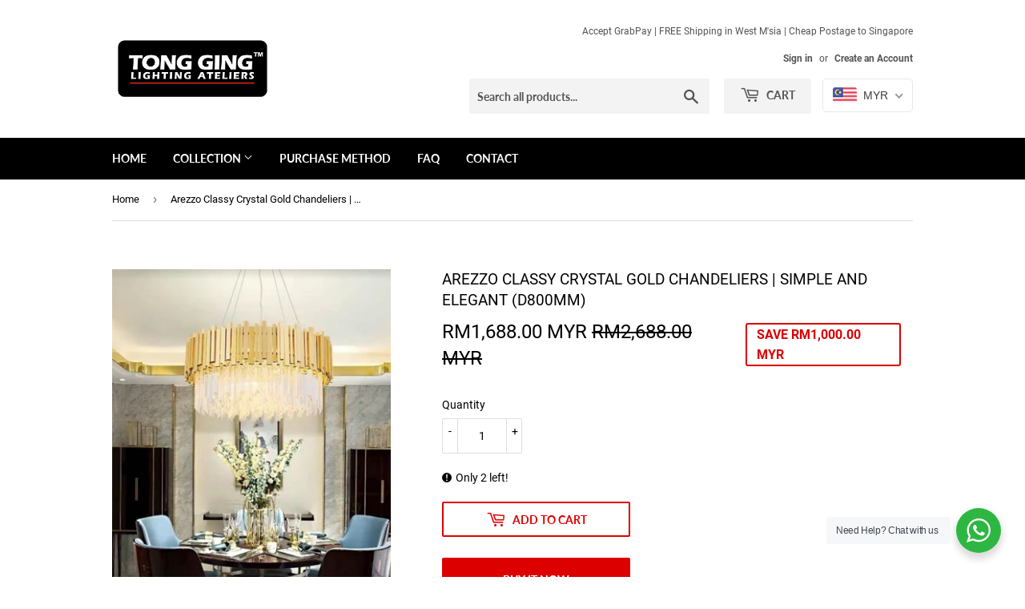

--- FILE ---
content_type: text/javascript;charset=UTF-8
request_url: https://init.grizzlyapps.com/9e32c84f0db4f7b1eb40c32bdb0bdea9
body_size: 1633
content:
var Currency = { rates: {"USD":"1.0000000000","EUR":"1.1795721692","GBP":"1.3513148293","CAD":"0.7305375661","AUD":"0.6702147837","AFN":"0.0152665526","ALL":"0.0122025788","AZN":"0.5879824617","DZD":"0.0077261690","AOA":"0.0010905129","ARS":"0.0006894057","AMD":"0.0026208880","AWG":"0.5554784058","BSD":"1.0003181012","BHD":"2.6519923092","BDT":"0.0081863466","BBD":"0.4966644019","BYN":"0.3447784850","BZD":"0.4973696606","BMD":"1.0000000000","BTN":"0.0111526356","BTC":"87395.7499796368","BOB":"0.1442493968","BAM":"0.6033182504","BWP":"0.0759996115","BRL":"0.1811035800","BND":"0.7784984944","BGN":"0.6029544769","BIF":"0.0003378378","KHR":"0.0002493766","CVE":"0.0106326403","XAF":"0.0017988527","XOF":"0.0017969425","XPF":"0.0097919198","CZK":"0.0485296063","KYD":"1.2003764381","CLP":"0.0011015401","CNY":"0.1422779699","COP":"0.0002662350","KMF":"0.0023923448","CDF":"0.0004545455","CRC":"0.0020228870","HRK":"0.1565410195","CUC":"1.0000000000","CUP":"0.0377358491","DKK":"0.1579096551","DJF":"0.0056268311","DOP":"0.0159680603","XCD":"0.3700209062","EGP":"0.0210616761","ERN":"0.0666666667","ETB":"0.0064392061","FKP":"1.3456577642","FJD":"0.4406833589","GMD":"0.0134235655","GEL":"0.3724401721","GHS":"0.0870700384","GIP":"1.3456577642","XAU":"4504.5045045045","GTQ":"0.1305709909","GGP":"1.3456577642","GNF":"0.0001144361","GYD":"0.0047814247","HTG":"0.0076333290","HNL":"0.0379357763","HKD":"0.1285718878","HUF":"0.0030196245","ISK":"0.0079700388","XDR":"1.4434305147","INR":"0.0111740333","IDR":"0.0000597302","IRR":"0.0000237501","IQD":"0.0007633588","IMP":"1.3456577642","ILS":"0.3138554633","JMD":"0.0062554737","JPY":"0.0064021180","JEP":"1.3456577642","JOD":"1.4104690656","KZT":"0.0019637199","KES":"0.0077578049","KWD":"3.2566925031","KGS":"0.0114350879","LAK":"0.0000462321","LVL":"1.6531931426","LBP":"0.0000111979","LSL":"0.0599172016","LRD":"0.0056274909","LYD":"0.1843305061","LTL":"0.3386684910","MOP":"0.1248634930","MKD":"0.0191621577","MGA":"0.0002192982","MWK":"0.0005757053","MYR":"0.2460655351","MVR":"0.0647261759","MRO":"0.0028011218","MUR":"0.0217532473","MXN":"0.0558460481","MDL":"0.0594383421","MNT":"0.0002814198","MAD":"0.1095440230","MZN":"0.0156470291","MMK":"0.0004762256","NAD":"0.0599153707","NPR":"0.0069703808","ANG":"0.5585334698","TWD":"0.0317431124","NZD":"0.5841530948","NIO":"0.0273598215","NGN":"0.0006845799","KPW":"0.0011111593","NOK":"0.0997146665","OMR":"2.6007734700","PKR":"0.0035695160","PAB":"1.0003050931","PGK":"0.2351560119","PYG":"0.0001468172","PEN":"0.2972209838","PHP":"0.0170218598","PLN":"0.2793557498","QAR":"0.2746510284","RON":"0.2317118524","RUB":"0.0128204543","RWF":"0.0006887052","SHP":"1.3513148293","WST":"0.3591974667","STD":"0.0000483139","SVC":"0.1143270942","SAR":"0.2666596980","RSD":"0.0100457054","SCR":"0.0691096323","SLL":"0.0000476883","XAG":"71.8287602356","SGD":"0.7784736467","SBD":"0.1226483558","SOS":"0.0017495969","ZAR":"0.0599206052","KRW":"0.0006757808","LKR":"0.0032314802","SDG":"0.0016625080","SRD":"0.0260957426","SZL":"0.0599156723","SEK":"0.1091056284","CHF":"1.2699702827","SYP":"0.0000904413","TJS":"0.1087310252","TZS":"0.0004045759","THB":"0.0321437572","TOP":"0.4153237864","TTD":"0.1470538280","TND":"0.3465606284","TMT":"0.2849002849","TRY":"0.0233385317","UGX":"0.0002768571","UAH":"0.0237561906","AED":"0.2722939293","UYU":"0.0256125458","UZS":"0.0000829876","VUV":"0.0082276462","VEF":"0.0000002760","VND":"0.0000379780","YER":"0.0041937473","ZMW":"0.0442628860"}, convert: function(amount, from, to) { return (amount * this.rates[from]) / this.rates[to]; } };

--- FILE ---
content_type: text/javascript; charset=UTF-8
request_url: https://shy.elfsight.com/p/boot/?callback=__esappsPlatformBoot7386654440&shop=tong-ging.myshopify.com&w=5d7ba34e-4ebf-4182-b19f-76d16bc6aa47%2Ce168b4f0-f041-41b3-b8e9-149391a1bbd4
body_size: 1406
content:
/**/__esappsPlatformBoot7386654440({"status":1,"data":{"widgets":{"5d7ba34e-4ebf-4182-b19f-76d16bc6aa47":{"status":0,"reason":"WIDGET_NOT_FOUND"},"e168b4f0-f041-41b3-b8e9-149391a1bbd4":{"status":1,"data":{"app":"google-reviews","settings":{"widgetId":"e168b4f0-f041-41b3-b8e9-149391a1bbd4","widgetOrigin":"shy.elfsight.com","googleURL":"ChIJBazlCUpJzDERgdJWY-oK7Ao","filterTextPresence":true,"filterMinRating":3,"filterDivider1":null,"filterExcludeKeywords":[],"filterIncludeKeywords":[],"filterDivider2":null,"filterTotalCount":50,"sorting":"random","headingVisible":false,"widgetTitle":"","localization":{"language":"en","messages":[]},"tabsVisible":false,"tabsElements":["icon","name","rating"],"headerVisible":true,"headerElements":["title","rating","reviewsCount","button"],"widgetWidth":900,"layout":"masonry","listItemsPerPage":8,"masonryItemsPerPage":16,"gridItemsPerPage":8,"sliderItemsPerView":"auto","sliderLoop":true,"sliderArrows":true,"sliderDrag":true,"sliderSpeed":0.6,"sliderAutoplay":0,"sliderAutoplaySwitch":false,"sliderPaginationType":"dots","badgePosition":"bottomLeft","badgeElements":["suppliers","title","totalReviews"],"sidebar":true,"reviewCardLayout":"classic","supplierStyle":"icon","reviewElements":["authorName","authorPicture","rating","date"],"reviewTextLength":"full","enableSchemaOrg":true,"colorScheme":"light","accentColor":"#1c91ff","badgeBackgroundColor":"rgb(255, 255, 255)","badgeTextColor":"rgb(17, 17, 17)","backgroundType":"transparent","backgroundColor":"rgb(21, 24, 27)","backgroundImage":null,"backgroundImageOverlayColor":null,"textColor":"rgb(255, 255, 255)","reviewBackgroundColor":"rgb(35, 38, 43)","ratingColor":"rgb(255, 180, 0)","ratingStyle":"common","widgetTitleColor":"rgb(17, 17, 17)","supplierColor":"original","reviewTextFontSize":16,"widgetTitleFontSize":22,"widgetTitleFontWeight":700,"deactivate":false,"showElfsightLogo":false,"freeLinkUrl":null,"freeLinkAnchor":null,"contentDivider1":null,"contentDivider2":null,"layoutDivider1":null,"styleDivider1":null,"styleDivider2":null,"badgeTitle":null,"hideElfsightLogo":true},"preferences":[]}}},"assets":["https:\/\/static.elfsight.com\/apps\/google-reviews\/stable\/9acd6e799acb08c14ca2a63e659638e14a9aa5a8\/app\/googleReviews.js"]}});